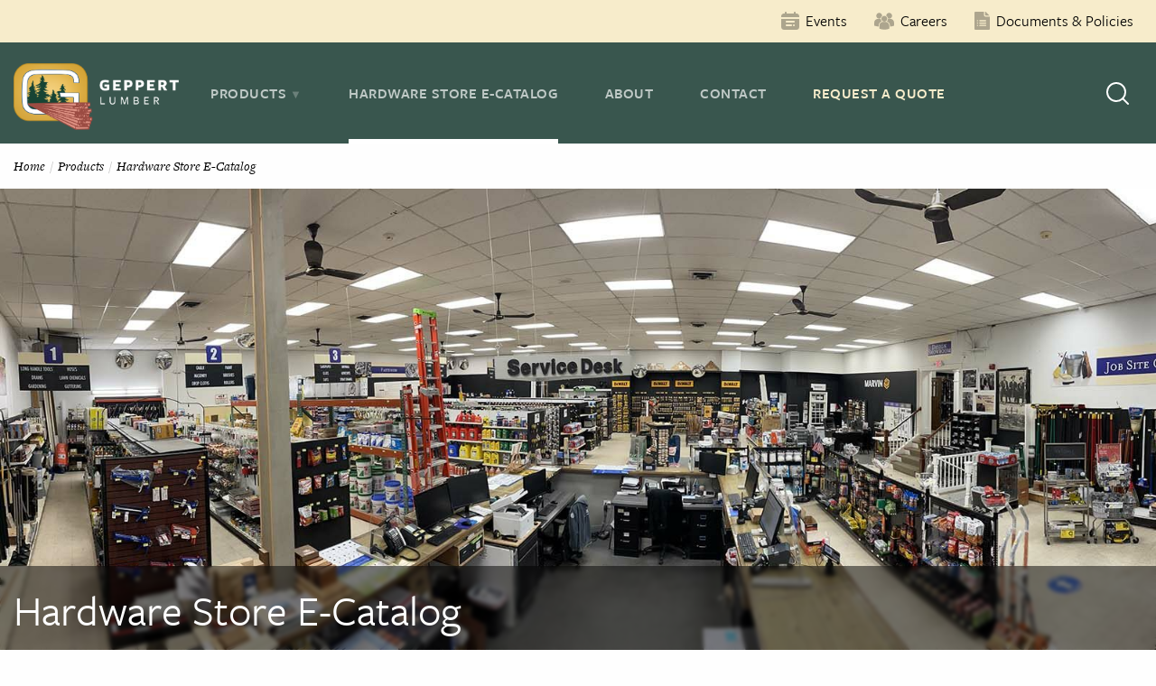

--- FILE ---
content_type: text/html; charset=UTF-8
request_url: https://geppertlumber.com/products/hardware-store-ecatalog/
body_size: 12486
content:
<!doctype html>
<html lang="en-US">
<head>
	<meta charset="UTF-8">
	<meta name="viewport" content="width=device-width, initial-scale=1">
	<link rel="profile" href="http://gmpg.org/xfn/11">

	<meta name='robots' content='index, follow, max-image-preview:large, max-snippet:-1, max-video-preview:-1' />

            <script data-no-defer="1" data-ezscrex="false" data-cfasync="false" data-pagespeed-no-defer data-cookieconsent="ignore">
                var ctPublicFunctions = {"_ajax_nonce":"9a6a8f4720","_rest_nonce":"5fad671064","_ajax_url":"\/wp-admin\/admin-ajax.php","_rest_url":"https:\/\/geppertlumber.com\/wp-json\/","data__cookies_type":"native","data__ajax_type":"rest","data__bot_detector_enabled":0,"data__frontend_data_log_enabled":1,"cookiePrefix":"","wprocket_detected":true,"host_url":"geppertlumber.com","text__ee_click_to_select":"Click to select the whole data","text__ee_original_email":"The complete one is","text__ee_got_it":"Got it","text__ee_blocked":"Blocked","text__ee_cannot_connect":"Cannot connect","text__ee_cannot_decode":"Can not decode email. Unknown reason","text__ee_email_decoder":"CleanTalk email decoder","text__ee_wait_for_decoding":"The magic is on the way!","text__ee_decoding_process":"Please wait a few seconds while we decode the contact data."}
            </script>
        
            <script data-no-defer="1" data-ezscrex="false" data-cfasync="false" data-pagespeed-no-defer data-cookieconsent="ignore">
                var ctPublic = {"_ajax_nonce":"9a6a8f4720","settings__forms__check_internal":"0","settings__forms__check_external":"0","settings__forms__force_protection":0,"settings__forms__search_test":"0","settings__forms__wc_add_to_cart":"0","settings__data__bot_detector_enabled":0,"settings__sfw__anti_crawler":0,"blog_home":"https:\/\/geppertlumber.com\/","pixel__setting":"0","pixel__enabled":false,"pixel__url":null,"data__email_check_before_post":"1","data__email_check_exist_post":0,"data__cookies_type":"native","data__key_is_ok":true,"data__visible_fields_required":true,"wl_brandname":"Anti-Spam by CleanTalk","wl_brandname_short":"CleanTalk","ct_checkjs_key":"aa9fa0cdcf9355a1ebca657aa8bb3f37cfc29e3a8a0ad9367fbf3abc239f4180","emailEncoderPassKey":"32278e567b90d49b2bf85fc1afa836fb","bot_detector_forms_excluded":"W10=","advancedCacheExists":true,"varnishCacheExists":false,"wc_ajax_add_to_cart":false}
            </script>
        
	<!-- This site is optimized with the Yoast SEO plugin v26.7 - https://yoast.com/wordpress/plugins/seo/ -->
	<title>Hardware Store E-Catalog - Geppert Lumber</title>
<link data-rocket-prefetch href="https://www.googletagmanager.com" rel="dns-prefetch">
<link data-rocket-prefetch href="https://static.addtoany.com" rel="dns-prefetch"><link rel="preload" data-rocket-preload as="image" href="https://geppertlumber.com/wp-content/uploads/IMG_3385-1-1600x650.jpg" fetchpriority="high">
	<meta name="description" content="Need building supplies? Browse our extensive hardware store E-catalog for quality hardware, tools lawn equipment and more." />
	<link rel="canonical" href="https://geppertlumber.com/products/hardware-store-ecatalog/" />
	<meta property="og:locale" content="en_US" />
	<meta property="og:type" content="article" />
	<meta property="og:title" content="Hardware Store E-Catalog - Geppert Lumber" />
	<meta property="og:description" content="Need building supplies? Browse our extensive hardware store E-catalog for quality hardware, tools lawn equipment and more." />
	<meta property="og:url" content="https://geppertlumber.com/products/hardware-store-ecatalog/" />
	<meta property="og:site_name" content="Geppert Lumber" />
	<meta property="article:publisher" content="https://www.facebook.com/geppertlumber" />
	<meta property="article:modified_time" content="2024-04-17T13:29:25+00:00" />
	<meta property="og:image" content="https://geppertlumber.com/wp-content/uploads/Elevate-Double-Hung.jpg" />
	<meta property="og:image:width" content="1600" />
	<meta property="og:image:height" content="800" />
	<meta property="og:image:type" content="image/jpeg" />
	<meta name="twitter:card" content="summary_large_image" />
	<script type="application/ld+json" class="yoast-schema-graph">{"@context":"https://schema.org","@graph":[{"@type":"WebPage","@id":"https://geppertlumber.com/products/hardware-store-ecatalog/","url":"https://geppertlumber.com/products/hardware-store-ecatalog/","name":"Hardware Store E-Catalog - Geppert Lumber","isPartOf":{"@id":"https://geppertlumber.com/#website"},"datePublished":"2020-08-10T21:30:16+00:00","dateModified":"2024-04-17T13:29:25+00:00","description":"Need building supplies? Browse our extensive hardware store E-catalog for quality hardware, tools lawn equipment and more.","breadcrumb":{"@id":"https://geppertlumber.com/products/hardware-store-ecatalog/#breadcrumb"},"inLanguage":"en-US","potentialAction":[{"@type":"ReadAction","target":["https://geppertlumber.com/products/hardware-store-ecatalog/"]}]},{"@type":"BreadcrumbList","@id":"https://geppertlumber.com/products/hardware-store-ecatalog/#breadcrumb","itemListElement":[{"@type":"ListItem","position":1,"name":"Home","item":"https://geppertlumber.com/"},{"@type":"ListItem","position":2,"name":"Products","item":"https://geppertlumber.com/products/"},{"@type":"ListItem","position":3,"name":"Hardware Store E-Catalog"}]},{"@type":"WebSite","@id":"https://geppertlumber.com/#website","url":"https://geppertlumber.com/","name":"Geppert Lumber","description":"","publisher":{"@id":"https://geppertlumber.com/#organization"},"potentialAction":[{"@type":"SearchAction","target":{"@type":"EntryPoint","urlTemplate":"https://geppertlumber.com/?s={search_term_string}"},"query-input":{"@type":"PropertyValueSpecification","valueRequired":true,"valueName":"search_term_string"}}],"inLanguage":"en-US"},{"@type":"Organization","@id":"https://geppertlumber.com/#organization","name":"Geppert Lumber","url":"https://geppertlumber.com/","logo":{"@type":"ImageObject","inLanguage":"en-US","@id":"https://geppertlumber.com/#/schema/logo/image/","url":"https://geppertlumber.com/wp-content/uploads/logo-geppert.png","contentUrl":"https://geppertlumber.com/wp-content/uploads/logo-geppert.png","width":97,"height":82,"caption":"Geppert Lumber"},"image":{"@id":"https://geppertlumber.com/#/schema/logo/image/"},"sameAs":["https://www.facebook.com/geppertlumber","https://www.instagram.com/geppert.lumber/"]}]}</script>
	<!-- / Yoast SEO plugin. -->


<link rel='dns-prefetch' href='//static.addtoany.com' />

<link rel="alternate" type="application/rss+xml" title="Geppert Lumber &raquo; Feed" href="https://geppertlumber.com/feed/" />
<link rel="alternate" type="text/calendar" title="Geppert Lumber &raquo; iCal Feed" href="https://geppertlumber.com/events/?ical=1" />
<link rel="alternate" title="oEmbed (JSON)" type="application/json+oembed" href="https://geppertlumber.com/wp-json/oembed/1.0/embed?url=https%3A%2F%2Fgeppertlumber.com%2Fproducts%2Fhardware-store-ecatalog%2F" />
<link rel="alternate" title="oEmbed (XML)" type="text/xml+oembed" href="https://geppertlumber.com/wp-json/oembed/1.0/embed?url=https%3A%2F%2Fgeppertlumber.com%2Fproducts%2Fhardware-store-ecatalog%2F&#038;format=xml" />
		<!-- This site uses the Google Analytics by MonsterInsights plugin v9.11.1 - Using Analytics tracking - https://www.monsterinsights.com/ -->
							<script src="//www.googletagmanager.com/gtag/js?id=G-TWC4XN32E3"  data-cfasync="false" data-wpfc-render="false" type="text/javascript" async></script>
			<script data-cfasync="false" data-wpfc-render="false" type="text/javascript">
				var mi_version = '9.11.1';
				var mi_track_user = true;
				var mi_no_track_reason = '';
								var MonsterInsightsDefaultLocations = {"page_location":"https:\/\/geppertlumber.com\/products\/hardware-store-ecatalog\/"};
								if ( typeof MonsterInsightsPrivacyGuardFilter === 'function' ) {
					var MonsterInsightsLocations = (typeof MonsterInsightsExcludeQuery === 'object') ? MonsterInsightsPrivacyGuardFilter( MonsterInsightsExcludeQuery ) : MonsterInsightsPrivacyGuardFilter( MonsterInsightsDefaultLocations );
				} else {
					var MonsterInsightsLocations = (typeof MonsterInsightsExcludeQuery === 'object') ? MonsterInsightsExcludeQuery : MonsterInsightsDefaultLocations;
				}

								var disableStrs = [
										'ga-disable-G-TWC4XN32E3',
									];

				/* Function to detect opted out users */
				function __gtagTrackerIsOptedOut() {
					for (var index = 0; index < disableStrs.length; index++) {
						if (document.cookie.indexOf(disableStrs[index] + '=true') > -1) {
							return true;
						}
					}

					return false;
				}

				/* Disable tracking if the opt-out cookie exists. */
				if (__gtagTrackerIsOptedOut()) {
					for (var index = 0; index < disableStrs.length; index++) {
						window[disableStrs[index]] = true;
					}
				}

				/* Opt-out function */
				function __gtagTrackerOptout() {
					for (var index = 0; index < disableStrs.length; index++) {
						document.cookie = disableStrs[index] + '=true; expires=Thu, 31 Dec 2099 23:59:59 UTC; path=/';
						window[disableStrs[index]] = true;
					}
				}

				if ('undefined' === typeof gaOptout) {
					function gaOptout() {
						__gtagTrackerOptout();
					}
				}
								window.dataLayer = window.dataLayer || [];

				window.MonsterInsightsDualTracker = {
					helpers: {},
					trackers: {},
				};
				if (mi_track_user) {
					function __gtagDataLayer() {
						dataLayer.push(arguments);
					}

					function __gtagTracker(type, name, parameters) {
						if (!parameters) {
							parameters = {};
						}

						if (parameters.send_to) {
							__gtagDataLayer.apply(null, arguments);
							return;
						}

						if (type === 'event') {
														parameters.send_to = monsterinsights_frontend.v4_id;
							var hookName = name;
							if (typeof parameters['event_category'] !== 'undefined') {
								hookName = parameters['event_category'] + ':' + name;
							}

							if (typeof MonsterInsightsDualTracker.trackers[hookName] !== 'undefined') {
								MonsterInsightsDualTracker.trackers[hookName](parameters);
							} else {
								__gtagDataLayer('event', name, parameters);
							}
							
						} else {
							__gtagDataLayer.apply(null, arguments);
						}
					}

					__gtagTracker('js', new Date());
					__gtagTracker('set', {
						'developer_id.dZGIzZG': true,
											});
					if ( MonsterInsightsLocations.page_location ) {
						__gtagTracker('set', MonsterInsightsLocations);
					}
										__gtagTracker('config', 'G-TWC4XN32E3', {"forceSSL":"true"} );
										window.gtag = __gtagTracker;										(function () {
						/* https://developers.google.com/analytics/devguides/collection/analyticsjs/ */
						/* ga and __gaTracker compatibility shim. */
						var noopfn = function () {
							return null;
						};
						var newtracker = function () {
							return new Tracker();
						};
						var Tracker = function () {
							return null;
						};
						var p = Tracker.prototype;
						p.get = noopfn;
						p.set = noopfn;
						p.send = function () {
							var args = Array.prototype.slice.call(arguments);
							args.unshift('send');
							__gaTracker.apply(null, args);
						};
						var __gaTracker = function () {
							var len = arguments.length;
							if (len === 0) {
								return;
							}
							var f = arguments[len - 1];
							if (typeof f !== 'object' || f === null || typeof f.hitCallback !== 'function') {
								if ('send' === arguments[0]) {
									var hitConverted, hitObject = false, action;
									if ('event' === arguments[1]) {
										if ('undefined' !== typeof arguments[3]) {
											hitObject = {
												'eventAction': arguments[3],
												'eventCategory': arguments[2],
												'eventLabel': arguments[4],
												'value': arguments[5] ? arguments[5] : 1,
											}
										}
									}
									if ('pageview' === arguments[1]) {
										if ('undefined' !== typeof arguments[2]) {
											hitObject = {
												'eventAction': 'page_view',
												'page_path': arguments[2],
											}
										}
									}
									if (typeof arguments[2] === 'object') {
										hitObject = arguments[2];
									}
									if (typeof arguments[5] === 'object') {
										Object.assign(hitObject, arguments[5]);
									}
									if ('undefined' !== typeof arguments[1].hitType) {
										hitObject = arguments[1];
										if ('pageview' === hitObject.hitType) {
											hitObject.eventAction = 'page_view';
										}
									}
									if (hitObject) {
										action = 'timing' === arguments[1].hitType ? 'timing_complete' : hitObject.eventAction;
										hitConverted = mapArgs(hitObject);
										__gtagTracker('event', action, hitConverted);
									}
								}
								return;
							}

							function mapArgs(args) {
								var arg, hit = {};
								var gaMap = {
									'eventCategory': 'event_category',
									'eventAction': 'event_action',
									'eventLabel': 'event_label',
									'eventValue': 'event_value',
									'nonInteraction': 'non_interaction',
									'timingCategory': 'event_category',
									'timingVar': 'name',
									'timingValue': 'value',
									'timingLabel': 'event_label',
									'page': 'page_path',
									'location': 'page_location',
									'title': 'page_title',
									'referrer' : 'page_referrer',
								};
								for (arg in args) {
																		if (!(!args.hasOwnProperty(arg) || !gaMap.hasOwnProperty(arg))) {
										hit[gaMap[arg]] = args[arg];
									} else {
										hit[arg] = args[arg];
									}
								}
								return hit;
							}

							try {
								f.hitCallback();
							} catch (ex) {
							}
						};
						__gaTracker.create = newtracker;
						__gaTracker.getByName = newtracker;
						__gaTracker.getAll = function () {
							return [];
						};
						__gaTracker.remove = noopfn;
						__gaTracker.loaded = true;
						window['__gaTracker'] = __gaTracker;
					})();
									} else {
										console.log("");
					(function () {
						function __gtagTracker() {
							return null;
						}

						window['__gtagTracker'] = __gtagTracker;
						window['gtag'] = __gtagTracker;
					})();
									}
			</script>
							<!-- / Google Analytics by MonsterInsights -->
		<style id='wp-img-auto-sizes-contain-inline-css' type='text/css'>
img:is([sizes=auto i],[sizes^="auto," i]){contain-intrinsic-size:3000px 1500px}
/*# sourceURL=wp-img-auto-sizes-contain-inline-css */
</style>
<style id='wp-emoji-styles-inline-css' type='text/css'>

	img.wp-smiley, img.emoji {
		display: inline !important;
		border: none !important;
		box-shadow: none !important;
		height: 1em !important;
		width: 1em !important;
		margin: 0 0.07em !important;
		vertical-align: -0.1em !important;
		background: none !important;
		padding: 0 !important;
	}
/*# sourceURL=wp-emoji-styles-inline-css */
</style>
<link rel='stylesheet' id='wp-block-library-css' href='https://geppertlumber.com/wp-includes/css/dist/block-library/style.min.css?ver=6.9' type='text/css' media='all' />
<style id='global-styles-inline-css' type='text/css'>
:root{--wp--preset--aspect-ratio--square: 1;--wp--preset--aspect-ratio--4-3: 4/3;--wp--preset--aspect-ratio--3-4: 3/4;--wp--preset--aspect-ratio--3-2: 3/2;--wp--preset--aspect-ratio--2-3: 2/3;--wp--preset--aspect-ratio--16-9: 16/9;--wp--preset--aspect-ratio--9-16: 9/16;--wp--preset--color--black: #000000;--wp--preset--color--cyan-bluish-gray: #abb8c3;--wp--preset--color--white: #ffffff;--wp--preset--color--pale-pink: #f78da7;--wp--preset--color--vivid-red: #cf2e2e;--wp--preset--color--luminous-vivid-orange: #ff6900;--wp--preset--color--luminous-vivid-amber: #fcb900;--wp--preset--color--light-green-cyan: #7bdcb5;--wp--preset--color--vivid-green-cyan: #00d084;--wp--preset--color--pale-cyan-blue: #8ed1fc;--wp--preset--color--vivid-cyan-blue: #0693e3;--wp--preset--color--vivid-purple: #9b51e0;--wp--preset--gradient--vivid-cyan-blue-to-vivid-purple: linear-gradient(135deg,rgb(6,147,227) 0%,rgb(155,81,224) 100%);--wp--preset--gradient--light-green-cyan-to-vivid-green-cyan: linear-gradient(135deg,rgb(122,220,180) 0%,rgb(0,208,130) 100%);--wp--preset--gradient--luminous-vivid-amber-to-luminous-vivid-orange: linear-gradient(135deg,rgb(252,185,0) 0%,rgb(255,105,0) 100%);--wp--preset--gradient--luminous-vivid-orange-to-vivid-red: linear-gradient(135deg,rgb(255,105,0) 0%,rgb(207,46,46) 100%);--wp--preset--gradient--very-light-gray-to-cyan-bluish-gray: linear-gradient(135deg,rgb(238,238,238) 0%,rgb(169,184,195) 100%);--wp--preset--gradient--cool-to-warm-spectrum: linear-gradient(135deg,rgb(74,234,220) 0%,rgb(151,120,209) 20%,rgb(207,42,186) 40%,rgb(238,44,130) 60%,rgb(251,105,98) 80%,rgb(254,248,76) 100%);--wp--preset--gradient--blush-light-purple: linear-gradient(135deg,rgb(255,206,236) 0%,rgb(152,150,240) 100%);--wp--preset--gradient--blush-bordeaux: linear-gradient(135deg,rgb(254,205,165) 0%,rgb(254,45,45) 50%,rgb(107,0,62) 100%);--wp--preset--gradient--luminous-dusk: linear-gradient(135deg,rgb(255,203,112) 0%,rgb(199,81,192) 50%,rgb(65,88,208) 100%);--wp--preset--gradient--pale-ocean: linear-gradient(135deg,rgb(255,245,203) 0%,rgb(182,227,212) 50%,rgb(51,167,181) 100%);--wp--preset--gradient--electric-grass: linear-gradient(135deg,rgb(202,248,128) 0%,rgb(113,206,126) 100%);--wp--preset--gradient--midnight: linear-gradient(135deg,rgb(2,3,129) 0%,rgb(40,116,252) 100%);--wp--preset--font-size--small: 13px;--wp--preset--font-size--medium: 20px;--wp--preset--font-size--large: 36px;--wp--preset--font-size--x-large: 42px;--wp--preset--spacing--20: 0.44rem;--wp--preset--spacing--30: 0.67rem;--wp--preset--spacing--40: 1rem;--wp--preset--spacing--50: 1.5rem;--wp--preset--spacing--60: 2.25rem;--wp--preset--spacing--70: 3.38rem;--wp--preset--spacing--80: 5.06rem;--wp--preset--shadow--natural: 6px 6px 9px rgba(0, 0, 0, 0.2);--wp--preset--shadow--deep: 12px 12px 50px rgba(0, 0, 0, 0.4);--wp--preset--shadow--sharp: 6px 6px 0px rgba(0, 0, 0, 0.2);--wp--preset--shadow--outlined: 6px 6px 0px -3px rgb(255, 255, 255), 6px 6px rgb(0, 0, 0);--wp--preset--shadow--crisp: 6px 6px 0px rgb(0, 0, 0);}:where(.is-layout-flex){gap: 0.5em;}:where(.is-layout-grid){gap: 0.5em;}body .is-layout-flex{display: flex;}.is-layout-flex{flex-wrap: wrap;align-items: center;}.is-layout-flex > :is(*, div){margin: 0;}body .is-layout-grid{display: grid;}.is-layout-grid > :is(*, div){margin: 0;}:where(.wp-block-columns.is-layout-flex){gap: 2em;}:where(.wp-block-columns.is-layout-grid){gap: 2em;}:where(.wp-block-post-template.is-layout-flex){gap: 1.25em;}:where(.wp-block-post-template.is-layout-grid){gap: 1.25em;}.has-black-color{color: var(--wp--preset--color--black) !important;}.has-cyan-bluish-gray-color{color: var(--wp--preset--color--cyan-bluish-gray) !important;}.has-white-color{color: var(--wp--preset--color--white) !important;}.has-pale-pink-color{color: var(--wp--preset--color--pale-pink) !important;}.has-vivid-red-color{color: var(--wp--preset--color--vivid-red) !important;}.has-luminous-vivid-orange-color{color: var(--wp--preset--color--luminous-vivid-orange) !important;}.has-luminous-vivid-amber-color{color: var(--wp--preset--color--luminous-vivid-amber) !important;}.has-light-green-cyan-color{color: var(--wp--preset--color--light-green-cyan) !important;}.has-vivid-green-cyan-color{color: var(--wp--preset--color--vivid-green-cyan) !important;}.has-pale-cyan-blue-color{color: var(--wp--preset--color--pale-cyan-blue) !important;}.has-vivid-cyan-blue-color{color: var(--wp--preset--color--vivid-cyan-blue) !important;}.has-vivid-purple-color{color: var(--wp--preset--color--vivid-purple) !important;}.has-black-background-color{background-color: var(--wp--preset--color--black) !important;}.has-cyan-bluish-gray-background-color{background-color: var(--wp--preset--color--cyan-bluish-gray) !important;}.has-white-background-color{background-color: var(--wp--preset--color--white) !important;}.has-pale-pink-background-color{background-color: var(--wp--preset--color--pale-pink) !important;}.has-vivid-red-background-color{background-color: var(--wp--preset--color--vivid-red) !important;}.has-luminous-vivid-orange-background-color{background-color: var(--wp--preset--color--luminous-vivid-orange) !important;}.has-luminous-vivid-amber-background-color{background-color: var(--wp--preset--color--luminous-vivid-amber) !important;}.has-light-green-cyan-background-color{background-color: var(--wp--preset--color--light-green-cyan) !important;}.has-vivid-green-cyan-background-color{background-color: var(--wp--preset--color--vivid-green-cyan) !important;}.has-pale-cyan-blue-background-color{background-color: var(--wp--preset--color--pale-cyan-blue) !important;}.has-vivid-cyan-blue-background-color{background-color: var(--wp--preset--color--vivid-cyan-blue) !important;}.has-vivid-purple-background-color{background-color: var(--wp--preset--color--vivid-purple) !important;}.has-black-border-color{border-color: var(--wp--preset--color--black) !important;}.has-cyan-bluish-gray-border-color{border-color: var(--wp--preset--color--cyan-bluish-gray) !important;}.has-white-border-color{border-color: var(--wp--preset--color--white) !important;}.has-pale-pink-border-color{border-color: var(--wp--preset--color--pale-pink) !important;}.has-vivid-red-border-color{border-color: var(--wp--preset--color--vivid-red) !important;}.has-luminous-vivid-orange-border-color{border-color: var(--wp--preset--color--luminous-vivid-orange) !important;}.has-luminous-vivid-amber-border-color{border-color: var(--wp--preset--color--luminous-vivid-amber) !important;}.has-light-green-cyan-border-color{border-color: var(--wp--preset--color--light-green-cyan) !important;}.has-vivid-green-cyan-border-color{border-color: var(--wp--preset--color--vivid-green-cyan) !important;}.has-pale-cyan-blue-border-color{border-color: var(--wp--preset--color--pale-cyan-blue) !important;}.has-vivid-cyan-blue-border-color{border-color: var(--wp--preset--color--vivid-cyan-blue) !important;}.has-vivid-purple-border-color{border-color: var(--wp--preset--color--vivid-purple) !important;}.has-vivid-cyan-blue-to-vivid-purple-gradient-background{background: var(--wp--preset--gradient--vivid-cyan-blue-to-vivid-purple) !important;}.has-light-green-cyan-to-vivid-green-cyan-gradient-background{background: var(--wp--preset--gradient--light-green-cyan-to-vivid-green-cyan) !important;}.has-luminous-vivid-amber-to-luminous-vivid-orange-gradient-background{background: var(--wp--preset--gradient--luminous-vivid-amber-to-luminous-vivid-orange) !important;}.has-luminous-vivid-orange-to-vivid-red-gradient-background{background: var(--wp--preset--gradient--luminous-vivid-orange-to-vivid-red) !important;}.has-very-light-gray-to-cyan-bluish-gray-gradient-background{background: var(--wp--preset--gradient--very-light-gray-to-cyan-bluish-gray) !important;}.has-cool-to-warm-spectrum-gradient-background{background: var(--wp--preset--gradient--cool-to-warm-spectrum) !important;}.has-blush-light-purple-gradient-background{background: var(--wp--preset--gradient--blush-light-purple) !important;}.has-blush-bordeaux-gradient-background{background: var(--wp--preset--gradient--blush-bordeaux) !important;}.has-luminous-dusk-gradient-background{background: var(--wp--preset--gradient--luminous-dusk) !important;}.has-pale-ocean-gradient-background{background: var(--wp--preset--gradient--pale-ocean) !important;}.has-electric-grass-gradient-background{background: var(--wp--preset--gradient--electric-grass) !important;}.has-midnight-gradient-background{background: var(--wp--preset--gradient--midnight) !important;}.has-small-font-size{font-size: var(--wp--preset--font-size--small) !important;}.has-medium-font-size{font-size: var(--wp--preset--font-size--medium) !important;}.has-large-font-size{font-size: var(--wp--preset--font-size--large) !important;}.has-x-large-font-size{font-size: var(--wp--preset--font-size--x-large) !important;}
/*# sourceURL=global-styles-inline-css */
</style>

<style id='classic-theme-styles-inline-css' type='text/css'>
/*! This file is auto-generated */
.wp-block-button__link{color:#fff;background-color:#32373c;border-radius:9999px;box-shadow:none;text-decoration:none;padding:calc(.667em + 2px) calc(1.333em + 2px);font-size:1.125em}.wp-block-file__button{background:#32373c;color:#fff;text-decoration:none}
/*# sourceURL=/wp-includes/css/classic-themes.min.css */
</style>
<link rel='stylesheet' id='cleantalk-public-css-css' href='https://geppertlumber.com/wp-content/plugins/cleantalk-spam-protect/css/cleantalk-public.min.css?ver=6.70.1_1767906762' type='text/css' media='all' />
<link rel='stylesheet' id='cleantalk-email-decoder-css-css' href='https://geppertlumber.com/wp-content/plugins/cleantalk-spam-protect/css/cleantalk-email-decoder.min.css?ver=6.70.1_1767906762' type='text/css' media='all' />
<link rel='stylesheet' id='foundation-css' href='https://geppertlumber.com/wp-content/themes/yhmoulding-2019/css/foundation.min.css?ver=6.5.1' type='text/css' media='all' />
<link data-minify="1" rel='stylesheet' id='yhmoulding-2019-style-css' href='https://geppertlumber.com/wp-content/cache/min/1/wp-content/themes/yhmoulding-2019/css/style.css?ver=1765316226' type='text/css' media='all' />
<link rel='stylesheet' id='fancybox-base-style-css' href='https://geppertlumber.com/wp-content/themes/yhmoulding-2019/css/jquery.fancybox.min.css?ver=3.1.25' type='text/css' media='all' />
<link data-minify="1" rel='stylesheet' id='select2-styles-css' href='https://geppertlumber.com/wp-content/cache/min/1/wp-content/themes/yhmoulding-2019/js/select2/select2.css?ver=1765316226' type='text/css' media='all' />
<link data-minify="1" rel='stylesheet' id='yhdm-wishlist-css' href='https://geppertlumber.com/wp-content/cache/min/1/wp-content/themes/yhmoulding-2019/wishlist/css/wishlist.css?ver=1765316227' type='text/css' media='all' />
<link rel='stylesheet' id='addtoany-css' href='https://geppertlumber.com/wp-content/plugins/add-to-any/addtoany.min.css?ver=1.16' type='text/css' media='all' />
<style id='addtoany-inline-css' type='text/css'>
.addtoany_shortcode .a2a_svg.a2a_s__default {padding:5px;}
/*# sourceURL=addtoany-inline-css */
</style>
<link data-minify="1" rel='stylesheet' id='yhmoulding-2019-child-style-custom-css' href='https://geppertlumber.com/wp-content/cache/min/1/wp-content/themes/yhmoulding-2019-child/css/style-custom.css?ver=1765316227' type='text/css' media='all' />
<script type="text/javascript" src="https://geppertlumber.com/wp-content/plugins/google-analytics-for-wordpress/assets/js/frontend-gtag.min.js?ver=9.11.1" id="monsterinsights-frontend-script-js" async="async" data-wp-strategy="async"></script>
<script data-cfasync="false" data-wpfc-render="false" type="text/javascript" id='monsterinsights-frontend-script-js-extra'>/* <![CDATA[ */
var monsterinsights_frontend = {"js_events_tracking":"true","download_extensions":"doc,pdf,ppt,zip,xls,docx,pptx,xlsx,dwg,dxf,rvt,rfa","inbound_paths":"[]","home_url":"https:\/\/geppertlumber.com","hash_tracking":"false","v4_id":"G-TWC4XN32E3"};/* ]]> */
</script>
<script type="text/javascript" id="addtoany-core-js-before">
/* <![CDATA[ */
window.a2a_config=window.a2a_config||{};a2a_config.callbacks=[];a2a_config.overlays=[];a2a_config.templates={};

//# sourceURL=addtoany-core-js-before
/* ]]> */
</script>
<script type="text/javascript" defer src="https://static.addtoany.com/menu/page.js" id="addtoany-core-js"></script>
<script type="text/javascript" src="https://geppertlumber.com/wp-includes/js/jquery/jquery.min.js?ver=3.7.1" id="jquery-core-js"></script>
<script type="text/javascript" src="https://geppertlumber.com/wp-includes/js/jquery/jquery-migrate.min.js?ver=3.4.1" id="jquery-migrate-js"></script>
<script type="text/javascript" defer src="https://geppertlumber.com/wp-content/plugins/add-to-any/addtoany.min.js?ver=1.1" id="addtoany-jquery-js"></script>
<script type="text/javascript" src="https://geppertlumber.com/wp-content/plugins/cleantalk-spam-protect/js/apbct-public-bundle_gathering.min.js?ver=6.70.1_1767906762" id="apbct-public-bundle_gathering.min-js-js"></script>
<script type="text/javascript" src="https://geppertlumber.com/wp-content/plugins/yellow-house-moulding/public/js/yhdm.min.js?ver=2.2.0" id="yhdm-public-js"></script>
<script type="text/javascript" src="https://geppertlumber.com/wp-content/themes/yhmoulding-2019/js/select2/select2.min.js?ver=6.9" id="select2-script-js"></script>
<script data-minify="1" type="text/javascript" src="https://geppertlumber.com/wp-content/cache/min/1/wp-content/themes/yhmoulding-2019/js/mouldings.js?ver=1765316227" id="yhdm-script-js"></script>
<script data-minify="1" type="text/javascript" src="https://geppertlumber.com/wp-content/cache/min/1/wp-content/themes/yhmoulding-2019/wishlist/js/jquery.popupoverlay.js?ver=1765316227" id="yhdm-wishlist-overlay-js"></script>
<script type="text/javascript" id="yhdm-wishlist-js-extra">
/* <![CDATA[ */
var WishlistData = {"nonce":"603b09eb2a","admin_ajax":"https://geppertlumber.com/wp-admin/admin-ajax.php"};
//# sourceURL=yhdm-wishlist-js-extra
/* ]]> */
</script>
<script data-minify="1" type="text/javascript" src="https://geppertlumber.com/wp-content/cache/min/1/wp-content/themes/yhmoulding-2019/wishlist/js/wishlist.js?ver=1765316227" id="yhdm-wishlist-js"></script>
<link rel="https://api.w.org/" href="https://geppertlumber.com/wp-json/" /><link rel="alternate" title="JSON" type="application/json" href="https://geppertlumber.com/wp-json/wp/v2/pages/18016" /><link rel="EditURI" type="application/rsd+xml" title="RSD" href="https://geppertlumber.com/xmlrpc.php?rsd" />
<meta name="generator" content="WordPress 6.9" />
<link rel='shortlink' href='https://geppertlumber.com/?p=18016' />
<meta name="tec-api-version" content="v1"><meta name="tec-api-origin" content="https://geppertlumber.com"><link rel="alternate" href="https://geppertlumber.com/wp-json/tribe/events/v1/" /><link rel="apple-touch-icon" sizes="76x76" href="https://geppertlumber.com/wp-content/themes/yhmoulding-2019-child/favicons/apple-touch-icon.png">
<link rel="icon" type="image/png" sizes="32x32" href="https://geppertlumber.com/wp-content/themes/yhmoulding-2019-child/favicons/favicon-32x32.png">
<link rel="icon" type="image/png" sizes="16x16" href="https://geppertlumber.com/wp-content/themes/yhmoulding-2019-child/favicons/favicon-16x16.png">
<link rel="manifest" href="https://geppertlumber.com/wp-content/themes/yhmoulding-2019-child/favicons/site.webmanifest">
<link rel="mask-icon" href="https://geppertlumber.com/wp-content/themes/yhmoulding-2019-child/favicons/safari-pinned-tab.svg" color="#5bbad5">
<link rel="shortcut icon" href="https://geppertlumber.com/wp-content/themes/yhmoulding-2019-child/favicons/favicon.ico">
<meta name="msapplication-TileColor" content="#00a300">
<meta name="msapplication-config" content="https://geppertlumber.com/wp-content/themes/yhmoulding-2019-child/favicons/browserconfig.xml">
<meta name="theme-color" content="#ffffff">
<link data-minify="1" rel="stylesheet" href="https://geppertlumber.com/wp-content/cache/min/1/fie2jun.css?ver=1765316227">
<meta name="generator" content="WP Rocket 3.20.2" data-wpr-features="wpr_minify_js wpr_preconnect_external_domains wpr_oci wpr_minify_css wpr_desktop" /></head>

<body class="wp-singular page-template page-template-template_ProductVendor page-template-template_ProductVendor-php page page-id-18016 page-child parent-pageid-17992 wp-theme-yhmoulding-2019 wp-child-theme-yhmoulding-2019-child tribe-no-js">
<div class="off-canvas-wrapper">
	<div class="off-canvas position-left" id="offCanvas" data-off-canvas data-transition="overlap">
		<nav id="site-navigation-mobile" class="main-navigation-mobile">
			<ul id="" class="vertical menu drilldown" data-drilldown data-scroll-top="true">
				<li class="menu-item-home"><a href="https://geppertlumber.com">Home</a></li>
				<li><a href="https://geppertlumber.com/products/">Products</a>
					<ul class="menu vertical nested">
						<li class="page_item page-item-18020"><a href="https://geppertlumber.com/products/ceilings-roofing/">Ceilings &amp; Roofing</a></li>
<li class="page_item page-item-17994"><a href="https://geppertlumber.com/products/columns/">Columns</a></li>
<li class="page_item page-item-17993 page_item_has_children"><a href="https://geppertlumber.com/products/outdoor-decking-railing/">Outdoor Decking &amp; Railing</a>
<ul class='menu vertical nested'>
	<li class="page_item page-item-18022"><a href="https://geppertlumber.com/products/outdoor-decking-railing/composite-pvc-decking/">Composite &amp; PVC</a></li>
	<li class="page_item page-item-18023"><a href="https://geppertlumber.com/products/outdoor-decking-railing/wood-hardwood/">Wood &amp; Hardwoods</a></li>
	<li class="page_item page-item-18024"><a href="https://geppertlumber.com/products/outdoor-decking-railing/railings/">Railings</a></li>
	<li class="page_item page-item-18183"><a href="https://geppertlumber.com/products/outdoor-decking-railing/decking-accessories/">Decking Accessories</a></li>
</ul>
</li>
<li class="page_item page-item-18012"><a href="https://geppertlumber.com/products/door-hardware/">Door Hardware</a></li>
<li class="page_item page-item-18019"><a href="https://geppertlumber.com/products/flooring/">Flooring</a></li>
<li class="page_item page-item-18016 current_page_item"><a href="https://geppertlumber.com/products/hardware-store-ecatalog/" aria-current="page">Hardware Store E-Catalog</a></li>
<li class="page_item page-item-18017"><a href="https://geppertlumber.com/products/lumber/">Lumber</a></li>
<li class="page_item page-item-18011"><a href="https://geppertlumber.com/products/masonry/">Masonry</a></li>
<li class="page_item page-item-16423 page_item_has_children"><a href="https://geppertlumber.com/products/moulding/">Moulding</a>
<ul class='menu vertical nested'>
	<li class="page_item page-item-18043"><a href="https://geppertlumber.com/products/moulding/moulding-catalog/">Moulding Catalog</a></li>
	<li class="page_item page-item-16415"><a href="https://geppertlumber.com/products/moulding/inspiration-gallery/">Inspiration Gallery</a></li>
	<li class="page_item page-item-16493"><a href="https://geppertlumber.com/products/moulding/wishlist/">Wishlist</a></li>
</ul>
</li>
<li class="page_item page-item-18010"><a href="https://geppertlumber.com/products/shutters/">Shutters</a></li>
<li class="page_item page-item-18021"><a href="https://geppertlumber.com/products/siding/">Siding</a></li>
<li class="page_item page-item-18018"><a href="https://geppertlumber.com/products/stairs/">Stairs</a></li>
<li class="page_item page-item-17995 page_item_has_children"><a href="https://geppertlumber.com/products/windows-doors/">Windows &amp; Doors</a>
<ul class='menu vertical nested'>
	<li class="page_item page-item-18030"><a href="https://geppertlumber.com/products/windows-doors/exterior-doors/">Exterior Doors</a></li>
	<li class="page_item page-item-18031"><a href="https://geppertlumber.com/products/windows-doors/interior-doors/">Interior Doors</a></li>
	<li class="page_item page-item-18032"><a href="https://geppertlumber.com/products/windows-doors/storm-doors/">Storm Doors</a></li>
	<li class="page_item page-item-18033"><a href="https://geppertlumber.com/products/windows-doors/windows/">Windows</a></li>
</ul>
</li>
					</ul>
				</li>
				<li class="menu-item menu-item-type-post_type menu-item-object-page current-menu-item page_item page-item-18016 current_page_item menu-item-18920"><a href="https://geppertlumber.com/products/hardware-store-ecatalog/" aria-current="page">Hardware Store E-Catalog</a></li><li class="menu-item menu-item-type-post_type menu-item-object-page menu-item-18040"><a href="https://geppertlumber.com/about/">About</a></li><li class="menu-item menu-item-type-post_type menu-item-object-page menu-item-18041"><a href="https://geppertlumber.com/contact/">Contact</a></li><li class="menu-item menu-item-type-post_type menu-item-object-page menu-item-18042"><a href="https://geppertlumber.com/request-a-quote/">Request A Quote</a></li>				<li class="calendar-icon menu-item menu-item-type-custom menu-item-object-custom menu-item-20134"><a href="https://geppertlumber.com/events/">Events</a></li><li class="careers-icon menu-item menu-item-type-custom menu-item-object-custom menu-item-18959"><a href="https://geppertlumber.com/careers/">Careers</a></li><li class="forms-icon menu-item menu-item-type-post_type menu-item-object-page menu-item-18958"><a href="https://geppertlumber.com/documents-policies/">Documents &#038; Policies</a></li>			</ul>
		</nav>
	</div>
	<div class="off-canvas-content" data-off-canvas-content>
		<div id="page" class="site">
			<a class="skip-link screen-reader-text" href="#content">Skip to content</a>
			<header class="site-header-mobile hide-for-large">
				<div class="grid-x grid-padding-x align-middle">
					<div class="small-3 cell">			
						<div id="menu-mobile-toggle" data-toggle="offCanvas"><span class="screen-reader-text">MENU</span></div>
					</div>
					<div class="small-6 cell text-center">
						<div class="site-header-logo-mobile">
							<a href="https://geppertlumber.com/" id="logo-header-mobile"><img src="https://geppertlumber.com/wp-content/themes/yhmoulding-2019-child/img/logo-geppert-new-text.png?ver=2.0" alt="Geppert Lumber" width="160" height="65"></a>
						</div>
					</div>
					<div class="small-3 cell text-right">
						<a id="search-toggle-mobile" data-open="searchModal"><span>Search</span></a>
					</div>
				</div>
			</header>
			<header id="masthead" class="site-header show-for-large">
				<div class="site-header-top">
					<nav id="secondary-site-navigation" class="main-navigation text-right">
						<ul id="secondary-menu" class="no-bullet">
							<li class="calendar-icon menu-item menu-item-type-custom menu-item-object-custom menu-item-20134"><a href="https://geppertlumber.com/events/">Events</a></li><li class="careers-icon menu-item menu-item-type-custom menu-item-object-custom menu-item-18959"><a href="https://geppertlumber.com/careers/">Careers</a></li><li class="forms-icon menu-item menu-item-type-post_type menu-item-object-page menu-item-18958"><a href="https://geppertlumber.com/documents-policies/">Documents &#038; Policies</a></li>						</ul>
					</nav>
				</div>
				<div class="site-header-bottom">
					<div class="grid-container full">
												<div class="grid-x grid-padding-x align-middle">
							<div class="small-2 cell">
								<div class="site-header-logo">
									<a href="https://geppertlumber.com/" id="logo-header"><img src="https://geppertlumber.com/wp-content/themes/yhmoulding-2019-child/img/logo-geppert-new-text.png?ver=2.0" alt="Geppert Lumber" width="200" height="82"></a>
								</div>
							</div>
							<div class="small-8 cell align-self-stretch">
								<ul id="mega-menu-tabs" class="" data-active-collapse="true" data-link-class="tabs-title" data-tabs>
									<li class="tabs-title mega-product-tab current-menu-item"><a href="#panel-1"><span>Products</span></a></li>
									<li class="menu-item menu-item-type-post_type menu-item-object-page current-menu-item page_item page-item-18016 current_page_item menu-item-18920"><a href="https://geppertlumber.com/products/hardware-store-ecatalog/" aria-current="page">Hardware Store E-Catalog</a></li><li class="menu-item menu-item-type-post_type menu-item-object-page menu-item-18040"><a href="https://geppertlumber.com/about/">About</a></li><li class="menu-item menu-item-type-post_type menu-item-object-page menu-item-18041"><a href="https://geppertlumber.com/contact/">Contact</a></li><li class="menu-item menu-item-type-post_type menu-item-object-page menu-item-18042"><a href="https://geppertlumber.com/request-a-quote/">Request A Quote</a></li>								</ul>
							</div>
							<div class="small-2 cell">
								<div class="search-toggle-wrap">
									<a id="search-toggle" data-open="searchModal"><span>Search</span></a>
								</div>
							</div>
						</div>
					</div>
				</div>
				<div class="tabs-content" data-tabs-content="mega-menu-tabs" id="mega-menu-content">
					<div class="tabs-panel" id="panel-1">
						<div class="grid-container">
							<div class="mega-menu-tab-top">
								<div class="grid-x align-bottom">
									<div class="cell small-8">
										<h1 class="h4 mega-menu-tab-title">Products</h1>
									</div>
									<div class="cell small-4 text-right">
										<a href="https://geppertlumber.com/products/" class="view-all">View All Products</a>
									</div>
								</div>
							</div>
							<div class="grid-x grid-padding-x">
								<div class="small-10 cell">
									<ul class="no-bullet" id="mega-products-subpages">
																				<li class="page_item page-item-18020"><a href="https://geppertlumber.com/products/ceilings-roofing/">Ceilings &amp; Roofing</a></li>
<li class="page_item page-item-17994"><a href="https://geppertlumber.com/products/columns/">Columns</a></li>
<li class="page_item page-item-17993 page_item_has_children"><a href="https://geppertlumber.com/products/outdoor-decking-railing/">Outdoor Decking &amp; Railing</a>
<ul class='children'>
	<li class="page_item page-item-18022"><a href="https://geppertlumber.com/products/outdoor-decking-railing/composite-pvc-decking/">Composite &amp; PVC</a></li>
	<li class="page_item page-item-18023"><a href="https://geppertlumber.com/products/outdoor-decking-railing/wood-hardwood/">Wood &amp; Hardwoods</a></li>
	<li class="page_item page-item-18024"><a href="https://geppertlumber.com/products/outdoor-decking-railing/railings/">Railings</a></li>
	<li class="page_item page-item-18183"><a href="https://geppertlumber.com/products/outdoor-decking-railing/decking-accessories/">Decking Accessories</a></li>
</ul>
</li>
<li class="page_item page-item-18012"><a href="https://geppertlumber.com/products/door-hardware/">Door Hardware</a></li>
<li class="page_item page-item-18019"><a href="https://geppertlumber.com/products/flooring/">Flooring</a></li>
<li class="page_item page-item-18016 current_page_item"><a href="https://geppertlumber.com/products/hardware-store-ecatalog/" aria-current="page">Hardware Store E-Catalog</a></li>
<li class="page_item page-item-18017"><a href="https://geppertlumber.com/products/lumber/">Lumber</a></li>
<li class="page_item page-item-18011"><a href="https://geppertlumber.com/products/masonry/">Masonry</a></li>
<li class="page_item page-item-16423 page_item_has_children"><a href="https://geppertlumber.com/products/moulding/">Moulding</a>
<ul class='children'>
	<li class="page_item page-item-18043"><a href="https://geppertlumber.com/products/moulding/moulding-catalog/">Moulding Catalog</a></li>
	<li class="page_item page-item-16415"><a href="https://geppertlumber.com/products/moulding/inspiration-gallery/">Inspiration Gallery</a></li>
	<li class="page_item page-item-16493"><a href="https://geppertlumber.com/products/moulding/wishlist/">Wishlist</a></li>
</ul>
</li>
<li class="page_item page-item-18010"><a href="https://geppertlumber.com/products/shutters/">Shutters</a></li>
<li class="page_item page-item-18021"><a href="https://geppertlumber.com/products/siding/">Siding</a></li>
<li class="page_item page-item-18018"><a href="https://geppertlumber.com/products/stairs/">Stairs</a></li>
<li class="page_item page-item-17995 page_item_has_children"><a href="https://geppertlumber.com/products/windows-doors/">Windows &amp; Doors</a>
<ul class='children'>
	<li class="page_item page-item-18030"><a href="https://geppertlumber.com/products/windows-doors/exterior-doors/">Exterior Doors</a></li>
	<li class="page_item page-item-18031"><a href="https://geppertlumber.com/products/windows-doors/interior-doors/">Interior Doors</a></li>
	<li class="page_item page-item-18032"><a href="https://geppertlumber.com/products/windows-doors/storm-doors/">Storm Doors</a></li>
	<li class="page_item page-item-18033"><a href="https://geppertlumber.com/products/windows-doors/windows/">Windows</a></li>
</ul>
</li>
									</ul>
								</div>
								<div class="small-2 cell text-center">
									<a href="https://geppertlumber.com/products/moulding/" id="mega-menu-moulding-catalog-block">
										<img src="https://geppertlumber.com/wp-content/themes/yhmoulding-2019-child/img/mega-mouldings.jpg" alt="View our Online Moulding Catalog" />
										<span>View our Online Moulding Catalog</span>
									</a>
								</div>
							</div>
						</div>
					</div>
				</div>
			</header>
			
			<div id="content" class="site-content">
<div class="breadcrumbs hide-for-print"><span property="itemListElement" typeof="ListItem"><a property="item" typeof="WebPage" title="Go to Geppert Lumber." href="https://geppertlumber.com" class="home"><span property="name">Home</span></a><meta property="position" content="1"></span> <span class="bread-sep">/</span> <span property="itemListElement" typeof="ListItem"><a property="item" typeof="WebPage" title="Go to Products." href="https://geppertlumber.com/products/" class="post post-page"><span property="name">Products</span></a><meta property="position" content="2"></span> <span class="bread-sep">/</span> <span property="itemListElement" typeof="ListItem"><span property="name">Hardware Store E-Catalog</span><meta property="position" content="3"></span></div>	<div class="page-banner">
		<img fetchpriority="high" src="https://geppertlumber.com/wp-content/uploads/IMG_3385-1-1600x650.jpg" alt="Geppert Lumber" class="">
		<div class="page-banner-text">
			<div class="grid-container">
				<h1 class="entry-title">Hardware Store E-Catalog</h1>			</div>
		</div>
	</div>


	<div id="primary" class="content-area">
		<main id="main" class="site-main">

			<div class="grid-container">
				<div class="grid-x grid-padding-x">
					<div class="large-12 cell">
						
<article id="post-18016" class="post-18016 page type-page status-publish hentry">

		<div class="intro-text">
		<div class="grid-container full">
			<div class="grid-x grid-margin-x">
							<div class="small-12 medium-9 cell">
								<p>You can’t start a project unless you have the right tools. Whether you are preparing your lawn for landscaping, a new fence, or an outdoor party, Geppert Lumber offers supplies to meet all of your needs. </p>
<p>Browse our E-Catalog and get in touch with our team of experts to order the perfect supplies for your next job. </p>
				</div>
									<div class="small-12 medium-3 cell">
						<div class="intro-links">
							<a href="https://www.catalog-display.com/index.aspx?StId=1038" target="_blank" class="button hollow">View Our E-Catalog</a><a href="http://geppertlumber.com/request-a-quote/" target="" class="button hollow">Request a Quote</a><a href="http://geppertlumber.com/contact/" target="" class="button hollow">Contact Us</a>						</div>
					</div>
							</div>
		</div>
	</div>
   
	<div class="entry-content">
			</div><!-- .entry-content -->

</article><!-- #post-18016 -->
					</div>
				</div>
			</div>

			<div class="vendor-section">											<div class="product-vendors">
												<div class="grid-container full">
													<div class="grid-x small-up-1 medium-up-2 large-up-3 align-center">
																											<div class="cell">
															<div class="product_vendor">
																<div class="vendor-img-wrap">
																	<img width="650" height="400" src="https://geppertlumber.com/wp-content/uploads/shutterstock_307944374-650x400.jpg" class="vendor-thumb" alt="geppert hand tools" decoding="async" loading="lazy" />																</div>
																<div class="vendor-text-wrap">
																	<h2 class="vendor_name h4">Hand Tools</h2>
																	<p>• Striking And Cutting Tools<br />
• Tradesman Tools<br />
• Measuring &amp; Marking<br />
• Mechanics Tools<br />
• Safety &amp; Organization<br />
• Clamps / Fastening Tools<br />
<br />
<a href="https://1038.orgill-prodecatalog1.us-central1.gcp.storefrontcloud.io/c/Hand-Tools" class="website" target="_blank">View Hand Tools in our E-Catalog</a></p>
																																	</div>
															</div>
														</div>
																											<div class="cell">
															<div class="product_vendor">
																<div class="vendor-img-wrap">
																	<img width="650" height="400" src="https://geppertlumber.com/wp-content/uploads/Power-Tools-2-650x400.jpg" class="vendor-thumb" alt="Power Tools" decoding="async" loading="lazy" srcset="https://geppertlumber.com/wp-content/uploads/Power-Tools-2.jpg 650w, https://geppertlumber.com/wp-content/uploads/Power-Tools-2-500x308.jpg 500w, https://geppertlumber.com/wp-content/uploads/Power-Tools-2-150x92.jpg 150w" sizes="auto, (max-width: 650px) 100vw, 650px" />																</div>
																<div class="vendor-text-wrap">
																	<h2 class="vendor_name h4">Power Tools &amp; Accessories</h2>
																	<p>• Power Tools<br />
• Power Tool Accessories<br />
• Power Nail Guns &amp; Staplers<br />
• Air Compressors, Tools &amp; Accessories<br />
• Power Equipment<br />
<br />
<a href="https://1038.orgill-prodecatalog1.us-central1.gcp.storefrontcloud.io/c/Power-Tools-and-Acc" class="website" target="_blank">View Power Tools &amp; Accessories in our E-Catalog</a></p>
																																	</div>
															</div>
														</div>
																											<div class="cell">
															<div class="product_vendor">
																<div class="vendor-img-wrap">
																	<img width="650" height="400" src="https://geppertlumber.com/wp-content/uploads/Fasteners-650x400.jpg" class="vendor-thumb" alt="Fasteners" decoding="async" loading="lazy" srcset="https://geppertlumber.com/wp-content/uploads/Fasteners.jpg 650w, https://geppertlumber.com/wp-content/uploads/Fasteners-500x308.jpg 500w, https://geppertlumber.com/wp-content/uploads/Fasteners-150x92.jpg 150w" sizes="auto, (max-width: 650px) 100vw, 650px" />																</div>
																<div class="vendor-text-wrap">
																	<h2 class="vendor_name h4">Fasteners</h2>
																	<p>• Nails, Tacks, Brads<br />
• Nuts, Bolts, Screws<br />
• Chain, Cable, Rope<br />
• Metal Shapes &amp; Stocks<br />
<br />
<a href="https://1038.orgill-prodecatalog1.us-central1.gcp.storefrontcloud.io/c/Fasteners" class="website" target="_blank">View Fasteners in our E-Catalog</a></p>
																																	</div>
															</div>
														</div>
																											<div class="cell">
															<div class="product_vendor">
																<div class="vendor-img-wrap">
																	<img width="650" height="400" src="https://geppertlumber.com/wp-content/uploads/masonite-05UrbanC_InteiroRoomV02-650x400.jpg" class="vendor-thumb" alt="Door Hardware" decoding="async" loading="lazy" srcset="https://geppertlumber.com/wp-content/uploads/masonite-05UrbanC_InteiroRoomV02.jpg 650w, https://geppertlumber.com/wp-content/uploads/masonite-05UrbanC_InteiroRoomV02-500x308.jpg 500w, https://geppertlumber.com/wp-content/uploads/masonite-05UrbanC_InteiroRoomV02-150x92.jpg 150w" sizes="auto, (max-width: 650px) 100vw, 650px" />																</div>
																<div class="vendor-text-wrap">
																	<h2 class="vendor_name h4">Hardware</h2>
																	<p>• Locksets &amp; Keying Supplies<br />
• Window &amp; Door Hardware<br />
• General Hardware<br />
• Builders Hardware<br />
• Construction Hardware<br />
• Mobile Home Supplies<br />
<br />
<a href="https://1038.orgill-prodecatalog1.us-central1.gcp.storefrontcloud.io/c/Hardware" class="website" target="_blank">View Hardware in our E-Catalog</a></p>
																																	</div>
															</div>
														</div>
																											<div class="cell">
															<div class="product_vendor">
																<div class="vendor-img-wrap">
																	<img width="650" height="400" src="https://geppertlumber.com/wp-content/uploads/Paint-Sundries-650x400.jpg" class="vendor-thumb" alt="Paint &amp; Sundries" decoding="async" loading="lazy" srcset="https://geppertlumber.com/wp-content/uploads/Paint-Sundries.jpg 650w, https://geppertlumber.com/wp-content/uploads/Paint-Sundries-500x308.jpg 500w, https://geppertlumber.com/wp-content/uploads/Paint-Sundries-150x92.jpg 150w" sizes="auto, (max-width: 650px) 100vw, 650px" />																</div>
																<div class="vendor-text-wrap">
																	<h2 class="vendor_name h4">Paint &amp; Sundries</h2>
																	<p>• Paint &amp; Stains<br />
• Paint Applicators / Accessories<br />
• Sundries<br />
• Decorating<br />
<br />
<a href="https://1038.orgill-prodecatalog1.us-central1.gcp.storefrontcloud.io/c/Paint-and-Sundries" class="website" target="_blank">View Paint &amp; Sundries in our E-Catalog</a></p>
																																	</div>
															</div>
														</div>
																											<div class="cell">
															<div class="product_vendor">
																<div class="vendor-img-wrap">
																	<img width="650" height="400" src="https://geppertlumber.com/wp-content/uploads/Electrical-650x400.jpg" class="vendor-thumb" alt="Electrical" decoding="async" loading="lazy" srcset="https://geppertlumber.com/wp-content/uploads/Electrical.jpg 650w, https://geppertlumber.com/wp-content/uploads/Electrical-500x308.jpg 500w, https://geppertlumber.com/wp-content/uploads/Electrical-150x92.jpg 150w" sizes="auto, (max-width: 650px) 100vw, 650px" />																</div>
																<div class="vendor-text-wrap">
																	<h2 class="vendor_name h4">Electrical</h2>
																	<p>• Light Bulbs<br />
• Lighting &amp; Ceiling Fans<br />
• Rough Electrical<br />
• Household Electrical<br />
• Specialty Electrical<br />
<br />
<a href="https://1038.orgill-prodecatalog1.us-central1.gcp.storefrontcloud.io/c/Electrical" class="website" target="_blank">View Electrical in our E-Catalog</a></p>
																																	</div>
															</div>
														</div>
																											<div class="cell">
															<div class="product_vendor">
																<div class="vendor-img-wrap">
																	<img width="650" height="400" src="https://geppertlumber.com/wp-content/uploads/Plumbing-650x400.jpg" class="vendor-thumb" alt="Plumbing" decoding="async" loading="lazy" srcset="https://geppertlumber.com/wp-content/uploads/Plumbing.jpg 650w, https://geppertlumber.com/wp-content/uploads/Plumbing-500x308.jpg 500w, https://geppertlumber.com/wp-content/uploads/Plumbing-150x92.jpg 150w" sizes="auto, (max-width: 650px) 100vw, 650px" />																</div>
																<div class="vendor-text-wrap">
																	<h2 class="vendor_name h4">Plumbing</h2>
																	<p>• Kitchen &amp; Bath<br />
• Rough Plumbing Supplies<br />
• Danco Factory Direct<br />
<br />
<a href="https://1038.orgill-prodecatalog1.us-central1.gcp.storefrontcloud.io/c/Plumbing" class="website" target="_blank">View Plumbing in our E-Catalog</a></p>
																																	</div>
															</div>
														</div>
																											<div class="cell">
															<div class="product_vendor">
																<div class="vendor-img-wrap">
																	<img width="650" height="400" src="https://geppertlumber.com/wp-content/uploads/Heating-Cooling-650x400.jpg" class="vendor-thumb" alt="Heating &amp; Cooling" decoding="async" loading="lazy" srcset="https://geppertlumber.com/wp-content/uploads/Heating-Cooling.jpg 650w, https://geppertlumber.com/wp-content/uploads/Heating-Cooling-500x308.jpg 500w, https://geppertlumber.com/wp-content/uploads/Heating-Cooling-150x92.jpg 150w" sizes="auto, (max-width: 650px) 100vw, 650px" />																</div>
																<div class="vendor-text-wrap">
																	<h2 class="vendor_name h4">Heating &amp; Cooling</h2>
																	<p>• Fireplaces &amp; Stoves<br />
• Heat &amp; Air Conditioning<br />
• Venting &amp; Fans<br />
<br />
<a href="https://1038.orgill-prodecatalog1.us-central1.gcp.storefrontcloud.io/c/Heating-and-Cooling" class="website" target="_blank">View Heating &amp; Cooling in our E-Catalog</a></p>
																																	</div>
															</div>
														</div>
																											<div class="cell">
															<div class="product_vendor">
																<div class="vendor-img-wrap">
																	<img width="650" height="400" src="https://geppertlumber.com/wp-content/uploads/Housewares-2-650x400.jpg" class="vendor-thumb" alt="Housewares" decoding="async" loading="lazy" srcset="https://geppertlumber.com/wp-content/uploads/Housewares-2.jpg 650w, https://geppertlumber.com/wp-content/uploads/Housewares-2-500x308.jpg 500w, https://geppertlumber.com/wp-content/uploads/Housewares-2-150x92.jpg 150w" sizes="auto, (max-width: 650px) 100vw, 650px" />																</div>
																<div class="vendor-text-wrap">
																	<h2 class="vendor_name h4">Housewares</h2>
																	<p>• Cleaning Supplies<br />
• Kitchenware<br />
• Household Products<br />
• Home Decor and Accents<br />
<br />
<a href="https://1038.orgill-prodecatalog1.us-central1.gcp.storefrontcloud.io/c/Housewares" class="website" target="_blank">View Housewares in our E-Catalog</a></p>
																																	</div>
															</div>
														</div>
																											<div class="cell">
															<div class="product_vendor">
																<div class="vendor-img-wrap">
																	<img width="650" height="400" src="https://geppertlumber.com/wp-content/uploads/shutterstock_258613808-650x400.jpg" class="vendor-thumb" alt="geppert lawn garden" decoding="async" loading="lazy" />																</div>
																<div class="vendor-text-wrap">
																	<h2 class="vendor_name h4">Lawn &amp; Garden</h2>
																	<p>• Lawn &amp; Garden Tools<br />
• Lawn Power Equipment<br />
• Snow &amp; Ice Removal<br />
• Lawn Care<br />
• Landscape Supplies<br />
<br />
<a href="https://1038.orgill-prodecatalog1.us-central1.gcp.storefrontcloud.io/c/Lawn-and-Garden-1" class="website" target="_blank">View Lawn &amp; Garden in our E-Catalog</a></p>
																																	</div>
															</div>
														</div>
																											<div class="cell">
															<div class="product_vendor">
																<div class="vendor-img-wrap">
																	<img width="650" height="400" src="https://geppertlumber.com/wp-content/uploads/Pet-Wild-Bird-650x400.jpg" class="vendor-thumb" alt="Pet &amp; Wild Bird" decoding="async" loading="lazy" srcset="https://geppertlumber.com/wp-content/uploads/Pet-Wild-Bird.jpg 650w, https://geppertlumber.com/wp-content/uploads/Pet-Wild-Bird-500x308.jpg 500w, https://geppertlumber.com/wp-content/uploads/Pet-Wild-Bird-150x92.jpg 150w" sizes="auto, (max-width: 650px) 100vw, 650px" />																</div>
																<div class="vendor-text-wrap">
																	<h2 class="vendor_name h4">Pet &amp; Wild Bird</h2>
																	<p>• Wild Bird / Squirrel Supplies<br />
• Small Animal<br />
• Dog &amp; Cat Supplies<br />
<br />
<a href="https://1038.orgill-prodecatalog1.us-central1.gcp.storefrontcloud.io/c/Pet-and-Wild-Bird" class="website" target="_blank">View Pet &amp; Wild Bird in our E-Catalog</a></p>
																																	</div>
															</div>
														</div>
																											<div class="cell">
															<div class="product_vendor">
																<div class="vendor-img-wrap">
																	<img width="650" height="400" src="https://geppertlumber.com/wp-content/uploads/shutterstock_1425139979-650x400.jpg" class="vendor-thumb" alt="geppert farm ranch" decoding="async" loading="lazy" />																</div>
																<div class="vendor-text-wrap">
																	<h2 class="vendor_name h4">Farm &amp; Ranch</h2>
																	<p>• Horse Care &amp; Supplies<br />
• Cattle Care &amp; Supplies<br />
• Livestock Care &amp; Supplies<br />
• Livestock Identification Products<br />
• Vet Supplies &amp; Accessories<br />
• Poultry Care &amp; Supplies<br />
• Beekeeping<br />
• Farm Equipment<br />
• Fencing<br />
<br />
<a href="https://1038.orgill-prodecatalog1.us-central1.gcp.storefrontcloud.io/c/Farm-and-Ranch" class="website" target="_blank">View Farm &amp; Ranch in our E-Catalog</a></p>
																																	</div>
															</div>
														</div>
																											<div class="cell">
															<div class="product_vendor">
																<div class="vendor-img-wrap">
																	<img width="650" height="400" src="https://geppertlumber.com/wp-content/uploads/Automotive-650x400.jpg" class="vendor-thumb" alt="Automotive" decoding="async" loading="lazy" srcset="https://geppertlumber.com/wp-content/uploads/Automotive.jpg 650w, https://geppertlumber.com/wp-content/uploads/Automotive-500x308.jpg 500w, https://geppertlumber.com/wp-content/uploads/Automotive-150x92.jpg 150w" sizes="auto, (max-width: 650px) 100vw, 650px" />																</div>
																<div class="vendor-text-wrap">
																	<h2 class="vendor_name h4">Automotive</h2>
																	<p>• General Automotive<br />
• RV Supplies<br />
<br />
<a href="https://1038.orgill-prodecatalog1.us-central1.gcp.storefrontcloud.io/c/Automotive-1" class="website" target="_blank">View Automotive in our E-Catalog</a></p>
																																	</div>
															</div>
														</div>
																											<div class="cell">
															<div class="product_vendor">
																<div class="vendor-img-wrap">
																	<img width="650" height="400" src="https://geppertlumber.com/wp-content/uploads/Outdoor-Living-Patio-650x400.jpg" class="vendor-thumb" alt="Outdoor Living &amp; Patio" decoding="async" loading="lazy" srcset="https://geppertlumber.com/wp-content/uploads/Outdoor-Living-Patio.jpg 650w, https://geppertlumber.com/wp-content/uploads/Outdoor-Living-Patio-500x308.jpg 500w, https://geppertlumber.com/wp-content/uploads/Outdoor-Living-Patio-150x92.jpg 150w" sizes="auto, (max-width: 650px) 100vw, 650px" />																</div>
																<div class="vendor-text-wrap">
																	<h2 class="vendor_name h4">Outdoor Living &amp; Patio</h2>
																	<p>• Outdoor Living &amp; Accessories<br />
• Outdoor Cooking<br />
• Swimming Pools &amp; Equipment<br />
<br />
<a href="https://1038.orgill-prodecatalog1.us-central1.gcp.storefrontcloud.io/c/Outdoor-Living-and-Patio" class="website" target="_blank">View Outdoor Living &amp; Patio in our E-Catalog</a></p>
																																	</div>
															</div>
														</div>
																											<div class="cell">
															<div class="product_vendor">
																<div class="vendor-img-wrap">
																	<img width="650" height="400" src="https://geppertlumber.com/wp-content/uploads/Sporting-Goods-2-650x400.jpg" class="vendor-thumb" alt="Sporting Goods" decoding="async" loading="lazy" srcset="https://geppertlumber.com/wp-content/uploads/Sporting-Goods-2.jpg 650w, https://geppertlumber.com/wp-content/uploads/Sporting-Goods-2-500x308.jpg 500w, https://geppertlumber.com/wp-content/uploads/Sporting-Goods-2-150x92.jpg 150w" sizes="auto, (max-width: 650px) 100vw, 650px" />																</div>
																<div class="vendor-text-wrap">
																	<h2 class="vendor_name h4">Sporting Goods</h2>
																	<p>• Sports Equipment<br />
• Marine, Hunting &amp; Camping<br />
<br />
<a href="https://1038.orgill-prodecatalog1.us-central1.gcp.storefrontcloud.io/c/Sporting-Goods" class="website" target="_blank">View Sporting Goods in our E-Catalog</a></p>
																																	</div>
															</div>
														</div>
																											<div class="cell">
															<div class="product_vendor">
																<div class="vendor-img-wrap">
																	<img width="650" height="400" src="https://geppertlumber.com/wp-content/uploads/Store-Office-Supplies-650x400.jpg" class="vendor-thumb" alt="Store &amp; Office Supplies" decoding="async" loading="lazy" srcset="https://geppertlumber.com/wp-content/uploads/Store-Office-Supplies.jpg 650w, https://geppertlumber.com/wp-content/uploads/Store-Office-Supplies-500x308.jpg 500w, https://geppertlumber.com/wp-content/uploads/Store-Office-Supplies-150x92.jpg 150w" sizes="auto, (max-width: 650px) 100vw, 650px" />																</div>
																<div class="vendor-text-wrap">
																	<h2 class="vendor_name h4">Store &amp; Office Supplies</h2>
																	<p>• Office &amp; School Supplies<br />
<br />
<a href="https://1038.orgill-prodecatalog1.us-central1.gcp.storefrontcloud.io/c/Store-and-Office-Supplies" class="website" target="_blank">View Store &amp; Office Supplies in our E-Catalog</a></p>
																																	</div>
															</div>
														</div>
																										</div>
												</div>
											</div>
										
									</div>
		</main><!-- #main -->
	</div><!-- #primary -->


	</div><!-- #content -->

	<footer id="colophon" class="site-footer">
		<div class="site-footer-top">
			<div class="grid-container">
				<div class="grid-x grid-padding-x">
					<div class="cell small-12 medium-auto">
						<ul class="no-bullet inline-ul">
							<li class="page_item page-item-17753"><a href="https://geppertlumber.com/about/">About</a></li>
<li class="page_item page-item-17754"><a href="https://geppertlumber.com/contact/">Contact</a></li>
<li class="page_item page-item-17798"><a href="https://geppertlumber.com/request-a-quote/">Request A Quote</a></li>
<li class="page_item page-item-17825"><a href="https://geppertlumber.com/privacy-notice/">Privacy Notice</a></li>
						</ul>
					</div>
					<div class="cell small-12 medium-shrink">
						<div class="footer-social-wrap">
							<h1>Follow Us</h1>
							<ul class="no-bullet footer-social">
								<li class="facebook"><a href="https://www.facebook.com/geppertlumber" target="_blank">Facebook</a></li><li class="instagram"><a href="https://www.instagram.com/geppert.lumber/" target="_blank">Instagram</a></li>							</ul>
						</div>
					</div>
				</div>
			</div>
		</div>
		<div class="site-footer-bottom">
			<div class="grid-container">
				<div class="grid-x grid-padding-x">
					<div class="small-12 cell">
						<ul class="no-bullet inline-ul">
							<li>&copy; Copyright 2026, Geppert Lumber. All rights reserved. </li>
							<li><a href="https://yellowhousedesign.com/" target="_blank"><em>Site by</em> <u>Yellow House Design &amp; Marketing</u></a></li>
						</ul>
					</div>
				</div>
			</div>
		</div>
	</footer>
	
</div><!-- #page -->
</div><!-- .off-canvas-content -->
</div><!-- .off-canvas-wrapper -->

<div  class="full reveal" id="searchModal" data-reveal data-animation-in="fade-in fast" data-close-on-click="true">
	<button class="close-button" aria-label="Close alert" type="button" data-close>
		<span aria-hidden="true">&times;</span>
	</button>
	<div  class="search-form-wrap">
		<form role="search" method="get" class="search-form" action="https://geppertlumber.com/">
	<div class="grid-container">
		<div class="grid-x align-middle">
			<div class="auto medium-9 cell">
				<label>
					<span class="screen-reader-text">Search for:</span>
					<input type="search" class="search-field" placeholder="Search…" value="" name="s" title="Search for:" />
				</label>
			</div>
			<div class="shrink medium-3 cell">
				<input type="submit" class="search-submit button expanded" value="Search" />
			</div>
		</div>
	</div>
</form>	</div>
</div>

<script>				
                    document.addEventListener('DOMContentLoaded', function () {
                        setTimeout(function(){
                            if( document.querySelectorAll('[name^=ct_checkjs]').length > 0 ) {
                                if (typeof apbct_public_sendREST === 'function' && typeof apbct_js_keys__set_input_value === 'function') {
                                    apbct_public_sendREST(
                                    'js_keys__get',
                                    { callback: apbct_js_keys__set_input_value })
                                }
                            }
                        },0)					    
                    })				
                </script><script type="speculationrules">
{"prefetch":[{"source":"document","where":{"and":[{"href_matches":"/*"},{"not":{"href_matches":["/wp-*.php","/wp-admin/*","/wp-content/uploads/*","/wp-content/*","/wp-content/plugins/*","/wp-content/themes/yhmoulding-2019-child/*","/wp-content/themes/yhmoulding-2019/*","/*\\?(.+)"]}},{"not":{"selector_matches":"a[rel~=\"nofollow\"]"}},{"not":{"selector_matches":".no-prefetch, .no-prefetch a"}}]},"eagerness":"conservative"}]}
</script>
		<script>
		( function ( body ) {
			'use strict';
			body.className = body.className.replace( /\btribe-no-js\b/, 'tribe-js' );
		} )( document.body );
		</script>
		<script type="text/javascript">
/* <![CDATA[ */
	var relevanssi_rt_regex = /(&|\?)_(rt|rt_nonce)=(\w+)/g
	var newUrl = window.location.search.replace(relevanssi_rt_regex, '')
	if (newUrl.substr(0, 1) == '&') {
		newUrl = '?' + newUrl.substr(1)
	}
	history.replaceState(null, null, window.location.pathname + newUrl + window.location.hash)
/* ]]> */
</script>
<script> /* <![CDATA[ */var tribe_l10n_datatables = {"aria":{"sort_ascending":": activate to sort column ascending","sort_descending":": activate to sort column descending"},"length_menu":"Show _MENU_ entries","empty_table":"No data available in table","info":"Showing _START_ to _END_ of _TOTAL_ entries","info_empty":"Showing 0 to 0 of 0 entries","info_filtered":"(filtered from _MAX_ total entries)","zero_records":"No matching records found","search":"Search:","all_selected_text":"All items on this page were selected. ","select_all_link":"Select all pages","clear_selection":"Clear Selection.","pagination":{"all":"All","next":"Next","previous":"Previous"},"select":{"rows":{"0":"","_":": Selected %d rows","1":": Selected 1 row"}},"datepicker":{"dayNames":["Sunday","Monday","Tuesday","Wednesday","Thursday","Friday","Saturday"],"dayNamesShort":["Sun","Mon","Tue","Wed","Thu","Fri","Sat"],"dayNamesMin":["S","M","T","W","T","F","S"],"monthNames":["January","February","March","April","May","June","July","August","September","October","November","December"],"monthNamesShort":["January","February","March","April","May","June","July","August","September","October","November","December"],"monthNamesMin":["Jan","Feb","Mar","Apr","May","Jun","Jul","Aug","Sep","Oct","Nov","Dec"],"nextText":"Next","prevText":"Prev","currentText":"Today","closeText":"Done","today":"Today","clear":"Clear"}};/* ]]> */ </script><script data-minify="1" type="text/javascript" src="https://geppertlumber.com/wp-content/cache/min/1/wp-content/plugins/the-events-calendar/common/build/js/user-agent.js?ver=1765316227" id="tec-user-agent-js"></script>
<script type="text/javascript" src="https://geppertlumber.com/wp-content/themes/yhmoulding-2019/js/foundation.min.js?ver=6.5.1" id="foundation-min-js"></script>
<script type="text/javascript" src="https://geppertlumber.com/wp-content/themes/yhmoulding-2019/js/jquery.fancybox.min.js?ver=3.1.25" id="jquery-fancybox-js"></script>
<script data-minify="1" type="text/javascript" src="https://geppertlumber.com/wp-content/cache/min/1/wp-content/themes/yhmoulding-2019/js/app.js?ver=1765316227" id="yhmoulding-2019-scripts-js"></script>
<script data-minify="1" type="text/javascript" src="https://geppertlumber.com/wp-content/cache/min/1/wp-content/themes/yhmoulding-2019-child/js/app-custom.js?ver=1765316227" id="yhmoulding-2019-child-scripts-js"></script>

</body>
</html>

<!-- This website is like a Rocket, isn't it? Performance optimized by WP Rocket. Learn more: https://wp-rocket.me -->

--- FILE ---
content_type: image/svg+xml
request_url: https://geppertlumber.com/wp-content/themes/yhmoulding-2019-child/img/icons/forms.svg?ver=2.1
body_size: -245
content:
<?xml version="1.0" encoding="UTF-8"?>
<svg id="Capa_1" xmlns="http://www.w3.org/2000/svg" version="1.1" viewBox="0 0 390 512">
  <!-- Generator: Adobe Illustrator 29.5.1, SVG Export Plug-In . SVG Version: 2.1.0 Build 141)  -->
  <defs>
    <style>
      .st0 {
        opacity: .3;
      }
    </style>
  </defs>
  <path class="st0" d="M285,120h96.2L270,8.8v96.2c0,8.3,6.7,15,15,15h0Z"/>
  <path class="st0" d="M45,512h300c24.8,0,45-20.2,45-45V150h-105c-24.8,0-45-20.2-45-45V0H45C20.2,0,0,20.2,0,45v422c0,24.8,20.2,45,45,45ZM135,241h150c8.3,0,15,6.7,15,15s-6.7,15-15,15h-150c-8.3,0-15-6.7-15-15s6.7-15,15-15ZM135,301h150c8.3,0,15,6.7,15,15s-6.7,15-15,15h-150c-8.3,0-15-6.7-15-15s6.7-15,15-15ZM135,361h150c8.3,0,15,6.7,15,15s-6.7,15-15,15h-150c-8.3,0-15-6.7-15-15s6.7-15,15-15ZM75,241c8.3,0,15,6.7,15,15s-6.7,15-15,15-15-6.7-15-15,6.7-15,15-15h0ZM75,301c8.3,0,15,6.7,15,15s-6.7,15-15,15-15-6.7-15-15,6.7-15,15-15h0ZM75,361c8.3,0,15,6.7,15,15s-6.7,15-15,15-15-6.7-15-15,6.7-15,15-15Z"/>
</svg>